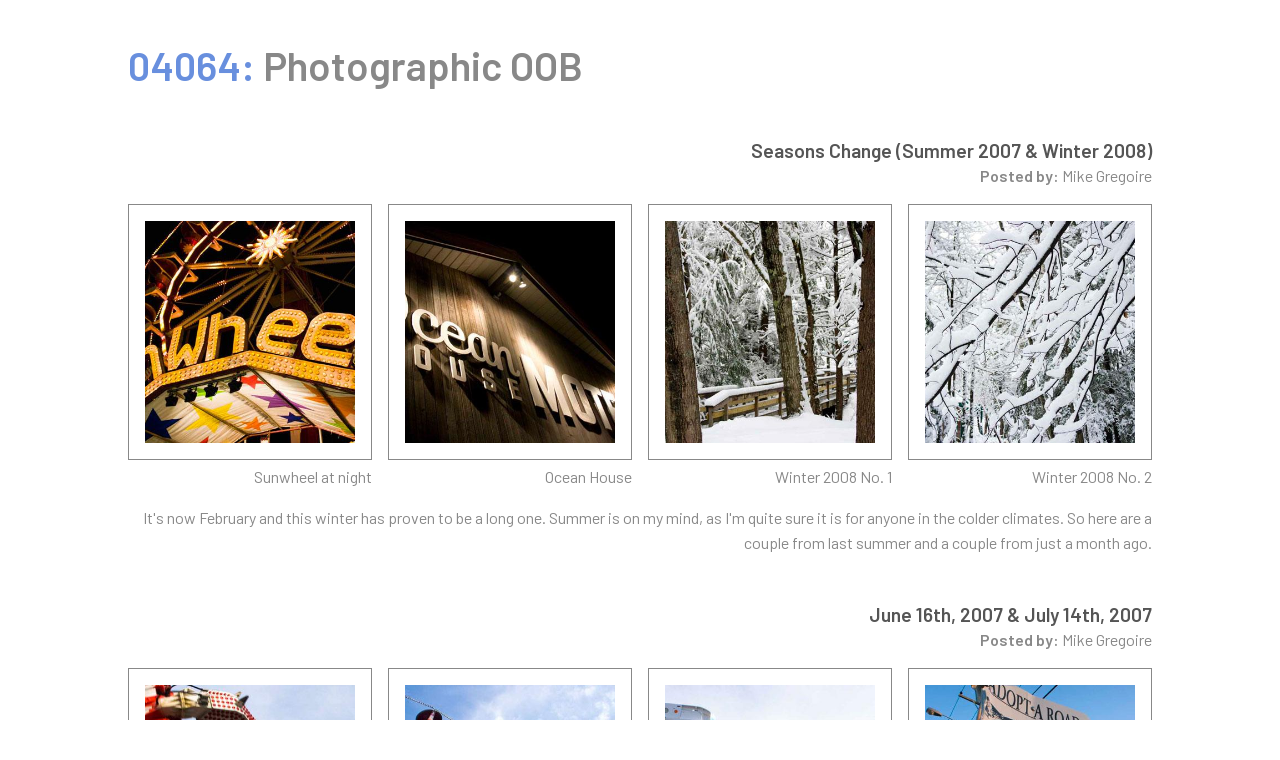

--- FILE ---
content_type: text/html; charset=utf-8
request_url: https://04064.com/
body_size: 2534
content:
<!DOCTYPE html><html lang="en"><head><meta charSet="utf-8"/><title>04064: Photos of Old Orchard Beach, Maine</title><meta name="description" content="A Personal photographic record of Old Orchard Beach, Maine, Zipcode 04064"/><meta name="viewport" content="width=device-width, initial-scale=1"/><link rel="icon" href="/favicon.ico"/><script data-id="101420412" src="/6175db1afb5e.js"></script><meta name="next-head-count" content="6"/><link rel="icon" type="image/png" href="/favicon.png"/><link rel="preload" href="/_next/static/css/bfa658e6482914b3.css" as="style"/><link rel="stylesheet" href="/_next/static/css/bfa658e6482914b3.css" data-n-g=""/><link rel="preload" href="/_next/static/css/eaa40d2192849930.css" as="style"/><link rel="stylesheet" href="/_next/static/css/eaa40d2192849930.css" data-n-p=""/><noscript data-n-css=""></noscript><script defer="" nomodule="" src="/_next/static/chunks/polyfills-78c92fac7aa8fdd8.js"></script><script src="/_next/static/chunks/webpack-8fa1640cc84ba8fe.js" defer=""></script><script src="/_next/static/chunks/framework-7a7e500878b44665.js" defer=""></script><script src="/_next/static/chunks/main-92011a1a7f336a6f.js" defer=""></script><script src="/_next/static/chunks/pages/_app-7172e87d084d5d88.js" defer=""></script><script src="/_next/static/chunks/823-2d5b276464ff5eea.js" defer=""></script><script src="/_next/static/chunks/pages/index-e0256af49c83c3cd.js" defer=""></script><script src="/_next/static/tc13GUZKc0L_JEdfUMoLr/_buildManifest.js" defer=""></script><script src="/_next/static/tc13GUZKc0L_JEdfUMoLr/_ssgManifest.js" defer=""></script></head><body><div id="__next"><main class=""><div class="Container_Container__oKOIV"><div><h1><span>04064:</span> Photographic <acronym title="Old Orchard Beach">OOB</acronym></h1><div><h2 class="h5 right">Seasons Change (Summer 2007 &amp; Winter 2008)</h2><p class="right"><strong>Posted by:</strong> <!-- -->Mike Gregoire</p><div class="Photos_Photos__bf3kO"><div><button type="button" class="Photos_PhotoButton__gPfQ6"><div class="Photos_PhotoContainer__VWaBo"><img alt="Sunwheel at night" loading="lazy" decoding="async" data-nimg="fill" style="position:absolute;height:100%;width:100%;left:0;top:0;right:0;bottom:0;object-fit:cover;color:transparent" sizes="100vw" srcSet="/_next/image?url=%2Fimages%2Fsmall%2Fsunwheel_at_night.jpg&amp;w=640&amp;q=75 640w, /_next/image?url=%2Fimages%2Fsmall%2Fsunwheel_at_night.jpg&amp;w=750&amp;q=75 750w, /_next/image?url=%2Fimages%2Fsmall%2Fsunwheel_at_night.jpg&amp;w=828&amp;q=75 828w, /_next/image?url=%2Fimages%2Fsmall%2Fsunwheel_at_night.jpg&amp;w=1080&amp;q=75 1080w, /_next/image?url=%2Fimages%2Fsmall%2Fsunwheel_at_night.jpg&amp;w=1200&amp;q=75 1200w, /_next/image?url=%2Fimages%2Fsmall%2Fsunwheel_at_night.jpg&amp;w=1920&amp;q=75 1920w, /_next/image?url=%2Fimages%2Fsmall%2Fsunwheel_at_night.jpg&amp;w=2048&amp;q=75 2048w, /_next/image?url=%2Fimages%2Fsmall%2Fsunwheel_at_night.jpg&amp;w=3840&amp;q=75 3840w" src="/_next/image?url=%2Fimages%2Fsmall%2Fsunwheel_at_night.jpg&amp;w=3840&amp;q=75"/></div></button><p class="right">Sunwheel at night</p></div><div><button type="button" class="Photos_PhotoButton__gPfQ6"><div class="Photos_PhotoContainer__VWaBo"><img alt="Ocean House" loading="lazy" decoding="async" data-nimg="fill" style="position:absolute;height:100%;width:100%;left:0;top:0;right:0;bottom:0;object-fit:cover;color:transparent" sizes="100vw" srcSet="/_next/image?url=%2Fimages%2Fsmall%2Focean_house.jpg&amp;w=640&amp;q=75 640w, /_next/image?url=%2Fimages%2Fsmall%2Focean_house.jpg&amp;w=750&amp;q=75 750w, /_next/image?url=%2Fimages%2Fsmall%2Focean_house.jpg&amp;w=828&amp;q=75 828w, /_next/image?url=%2Fimages%2Fsmall%2Focean_house.jpg&amp;w=1080&amp;q=75 1080w, /_next/image?url=%2Fimages%2Fsmall%2Focean_house.jpg&amp;w=1200&amp;q=75 1200w, /_next/image?url=%2Fimages%2Fsmall%2Focean_house.jpg&amp;w=1920&amp;q=75 1920w, /_next/image?url=%2Fimages%2Fsmall%2Focean_house.jpg&amp;w=2048&amp;q=75 2048w, /_next/image?url=%2Fimages%2Fsmall%2Focean_house.jpg&amp;w=3840&amp;q=75 3840w" src="/_next/image?url=%2Fimages%2Fsmall%2Focean_house.jpg&amp;w=3840&amp;q=75"/></div></button><p class="right">Ocean House</p></div><div><button type="button" class="Photos_PhotoButton__gPfQ6"><div class="Photos_PhotoContainer__VWaBo"><img alt="Winter 2008 No. 1" loading="lazy" decoding="async" data-nimg="fill" style="position:absolute;height:100%;width:100%;left:0;top:0;right:0;bottom:0;object-fit:cover;color:transparent" sizes="100vw" srcSet="/_next/image?url=%2Fimages%2Fsmall%2Fwinter_2008_1.jpg&amp;w=640&amp;q=75 640w, /_next/image?url=%2Fimages%2Fsmall%2Fwinter_2008_1.jpg&amp;w=750&amp;q=75 750w, /_next/image?url=%2Fimages%2Fsmall%2Fwinter_2008_1.jpg&amp;w=828&amp;q=75 828w, /_next/image?url=%2Fimages%2Fsmall%2Fwinter_2008_1.jpg&amp;w=1080&amp;q=75 1080w, /_next/image?url=%2Fimages%2Fsmall%2Fwinter_2008_1.jpg&amp;w=1200&amp;q=75 1200w, /_next/image?url=%2Fimages%2Fsmall%2Fwinter_2008_1.jpg&amp;w=1920&amp;q=75 1920w, /_next/image?url=%2Fimages%2Fsmall%2Fwinter_2008_1.jpg&amp;w=2048&amp;q=75 2048w, /_next/image?url=%2Fimages%2Fsmall%2Fwinter_2008_1.jpg&amp;w=3840&amp;q=75 3840w" src="/_next/image?url=%2Fimages%2Fsmall%2Fwinter_2008_1.jpg&amp;w=3840&amp;q=75"/></div></button><p class="right">Winter 2008 No. 1</p></div><div><button type="button" class="Photos_PhotoButton__gPfQ6"><div class="Photos_PhotoContainer__VWaBo"><img alt="Winter 2008 No. 2" loading="lazy" decoding="async" data-nimg="fill" style="position:absolute;height:100%;width:100%;left:0;top:0;right:0;bottom:0;object-fit:cover;color:transparent" sizes="100vw" srcSet="/_next/image?url=%2Fimages%2Fsmall%2Fwinter_2008_2.jpg&amp;w=640&amp;q=75 640w, /_next/image?url=%2Fimages%2Fsmall%2Fwinter_2008_2.jpg&amp;w=750&amp;q=75 750w, /_next/image?url=%2Fimages%2Fsmall%2Fwinter_2008_2.jpg&amp;w=828&amp;q=75 828w, /_next/image?url=%2Fimages%2Fsmall%2Fwinter_2008_2.jpg&amp;w=1080&amp;q=75 1080w, /_next/image?url=%2Fimages%2Fsmall%2Fwinter_2008_2.jpg&amp;w=1200&amp;q=75 1200w, /_next/image?url=%2Fimages%2Fsmall%2Fwinter_2008_2.jpg&amp;w=1920&amp;q=75 1920w, /_next/image?url=%2Fimages%2Fsmall%2Fwinter_2008_2.jpg&amp;w=2048&amp;q=75 2048w, /_next/image?url=%2Fimages%2Fsmall%2Fwinter_2008_2.jpg&amp;w=3840&amp;q=75 3840w" src="/_next/image?url=%2Fimages%2Fsmall%2Fwinter_2008_2.jpg&amp;w=3840&amp;q=75"/></div></button><p class="right">Winter 2008 No. 2</p></div></div><p class="right">It&#x27;s now February and this winter has proven to be a long one. Summer is on my mind, as I&#x27;m quite sure it is for anyone in the colder climates. So here are a couple from last summer and a couple from just a month ago.</p></div><div><h2 class="h5 right">June 16th, 2007 &amp; July 14th, 2007</h2><p class="right"><strong>Posted by:</strong> <!-- -->Mike Gregoire</p><div class="Photos_Photos__bf3kO"><div><button type="button" class="Photos_PhotoButton__gPfQ6"><div class="Photos_PhotoContainer__VWaBo"><img alt="Afterburner" loading="lazy" decoding="async" data-nimg="fill" style="position:absolute;height:100%;width:100%;left:0;top:0;right:0;bottom:0;object-fit:cover;color:transparent" sizes="100vw" srcSet="/_next/image?url=%2Fimages%2Fsmall%2Fafterburner.jpg&amp;w=640&amp;q=75 640w, /_next/image?url=%2Fimages%2Fsmall%2Fafterburner.jpg&amp;w=750&amp;q=75 750w, /_next/image?url=%2Fimages%2Fsmall%2Fafterburner.jpg&amp;w=828&amp;q=75 828w, /_next/image?url=%2Fimages%2Fsmall%2Fafterburner.jpg&amp;w=1080&amp;q=75 1080w, /_next/image?url=%2Fimages%2Fsmall%2Fafterburner.jpg&amp;w=1200&amp;q=75 1200w, /_next/image?url=%2Fimages%2Fsmall%2Fafterburner.jpg&amp;w=1920&amp;q=75 1920w, /_next/image?url=%2Fimages%2Fsmall%2Fafterburner.jpg&amp;w=2048&amp;q=75 2048w, /_next/image?url=%2Fimages%2Fsmall%2Fafterburner.jpg&amp;w=3840&amp;q=75 3840w" src="/_next/image?url=%2Fimages%2Fsmall%2Fafterburner.jpg&amp;w=3840&amp;q=75"/></div></button><p class="right">Afterburner</p></div><div><button type="button" class="Photos_PhotoButton__gPfQ6"><div class="Photos_PhotoContainer__VWaBo"><img alt="Sun Wheel" loading="lazy" decoding="async" data-nimg="fill" style="position:absolute;height:100%;width:100%;left:0;top:0;right:0;bottom:0;object-fit:cover;color:transparent" sizes="100vw" srcSet="/_next/image?url=%2Fimages%2Fsmall%2Fsunwheel.jpg&amp;w=640&amp;q=75 640w, /_next/image?url=%2Fimages%2Fsmall%2Fsunwheel.jpg&amp;w=750&amp;q=75 750w, /_next/image?url=%2Fimages%2Fsmall%2Fsunwheel.jpg&amp;w=828&amp;q=75 828w, /_next/image?url=%2Fimages%2Fsmall%2Fsunwheel.jpg&amp;w=1080&amp;q=75 1080w, /_next/image?url=%2Fimages%2Fsmall%2Fsunwheel.jpg&amp;w=1200&amp;q=75 1200w, /_next/image?url=%2Fimages%2Fsmall%2Fsunwheel.jpg&amp;w=1920&amp;q=75 1920w, /_next/image?url=%2Fimages%2Fsmall%2Fsunwheel.jpg&amp;w=2048&amp;q=75 2048w, /_next/image?url=%2Fimages%2Fsmall%2Fsunwheel.jpg&amp;w=3840&amp;q=75 3840w" src="/_next/image?url=%2Fimages%2Fsmall%2Fsunwheel.jpg&amp;w=3840&amp;q=75"/></div></button><p class="right">Sun Wheel</p></div><div><button type="button" class="Photos_PhotoButton__gPfQ6"><div class="Photos_PhotoContainer__VWaBo"><img alt="Palace Playland" loading="lazy" decoding="async" data-nimg="fill" style="position:absolute;height:100%;width:100%;left:0;top:0;right:0;bottom:0;object-fit:cover;color:transparent" sizes="100vw" srcSet="/_next/image?url=%2Fimages%2Fsmall%2Fplayland.jpg&amp;w=640&amp;q=75 640w, /_next/image?url=%2Fimages%2Fsmall%2Fplayland.jpg&amp;w=750&amp;q=75 750w, /_next/image?url=%2Fimages%2Fsmall%2Fplayland.jpg&amp;w=828&amp;q=75 828w, /_next/image?url=%2Fimages%2Fsmall%2Fplayland.jpg&amp;w=1080&amp;q=75 1080w, /_next/image?url=%2Fimages%2Fsmall%2Fplayland.jpg&amp;w=1200&amp;q=75 1200w, /_next/image?url=%2Fimages%2Fsmall%2Fplayland.jpg&amp;w=1920&amp;q=75 1920w, /_next/image?url=%2Fimages%2Fsmall%2Fplayland.jpg&amp;w=2048&amp;q=75 2048w, /_next/image?url=%2Fimages%2Fsmall%2Fplayland.jpg&amp;w=3840&amp;q=75 3840w" src="/_next/image?url=%2Fimages%2Fsmall%2Fplayland.jpg&amp;w=3840&amp;q=75"/></div></button><p class="right">Palace Playland</p></div><div><button type="button" class="Photos_PhotoButton__gPfQ6"><div class="Photos_PhotoContainer__VWaBo"><img alt="Adopt-A-Sign" loading="lazy" decoding="async" data-nimg="fill" style="position:absolute;height:100%;width:100%;left:0;top:0;right:0;bottom:0;object-fit:cover;color:transparent" sizes="100vw" srcSet="/_next/image?url=%2Fimages%2Fsmall%2Fadopt.jpg&amp;w=640&amp;q=75 640w, /_next/image?url=%2Fimages%2Fsmall%2Fadopt.jpg&amp;w=750&amp;q=75 750w, /_next/image?url=%2Fimages%2Fsmall%2Fadopt.jpg&amp;w=828&amp;q=75 828w, /_next/image?url=%2Fimages%2Fsmall%2Fadopt.jpg&amp;w=1080&amp;q=75 1080w, /_next/image?url=%2Fimages%2Fsmall%2Fadopt.jpg&amp;w=1200&amp;q=75 1200w, /_next/image?url=%2Fimages%2Fsmall%2Fadopt.jpg&amp;w=1920&amp;q=75 1920w, /_next/image?url=%2Fimages%2Fsmall%2Fadopt.jpg&amp;w=2048&amp;q=75 2048w, /_next/image?url=%2Fimages%2Fsmall%2Fadopt.jpg&amp;w=3840&amp;q=75 3840w" src="/_next/image?url=%2Fimages%2Fsmall%2Fadopt.jpg&amp;w=3840&amp;q=75"/></div></button><p class="right">Adopt-A-Sign</p></div></div><p class="right">A few more taken during the height of Summer, primarily at a local Old Orchard Beach amusement park “Palace Playland”. Also included is a shot of this great sign in Ocean Park which is right next door to 04064.</p></div><div><h2 class="h5 right">May 31st, 2007</h2><p class="right"><strong>Posted by:</strong> <!-- -->Mike Gregoire</p><div class="Photos_Photos__bf3kO"><div><button type="button" class="Photos_PhotoButton__gPfQ6"><div class="Photos_PhotoContainer__VWaBo"><img alt="Where&#x27;s Mike?" loading="lazy" decoding="async" data-nimg="fill" style="position:absolute;height:100%;width:100%;left:0;top:0;right:0;bottom:0;object-fit:cover;color:transparent" sizes="100vw" srcSet="/_next/image?url=%2Fimages%2Fsmall%2Fwheresmike.jpg&amp;w=640&amp;q=75 640w, /_next/image?url=%2Fimages%2Fsmall%2Fwheresmike.jpg&amp;w=750&amp;q=75 750w, /_next/image?url=%2Fimages%2Fsmall%2Fwheresmike.jpg&amp;w=828&amp;q=75 828w, /_next/image?url=%2Fimages%2Fsmall%2Fwheresmike.jpg&amp;w=1080&amp;q=75 1080w, /_next/image?url=%2Fimages%2Fsmall%2Fwheresmike.jpg&amp;w=1200&amp;q=75 1200w, /_next/image?url=%2Fimages%2Fsmall%2Fwheresmike.jpg&amp;w=1920&amp;q=75 1920w, /_next/image?url=%2Fimages%2Fsmall%2Fwheresmike.jpg&amp;w=2048&amp;q=75 2048w, /_next/image?url=%2Fimages%2Fsmall%2Fwheresmike.jpg&amp;w=3840&amp;q=75 3840w" src="/_next/image?url=%2Fimages%2Fsmall%2Fwheresmike.jpg&amp;w=3840&amp;q=75"/></div></button><p class="right">Where&#x27;s Mike?</p></div><div><button type="button" class="Photos_PhotoButton__gPfQ6"><div class="Photos_PhotoContainer__VWaBo"><img alt="E-Z Parking" loading="lazy" decoding="async" data-nimg="fill" style="position:absolute;height:100%;width:100%;left:0;top:0;right:0;bottom:0;object-fit:cover;color:transparent" sizes="100vw" srcSet="/_next/image?url=%2Fimages%2Fsmall%2Fezparking.jpg&amp;w=640&amp;q=75 640w, /_next/image?url=%2Fimages%2Fsmall%2Fezparking.jpg&amp;w=750&amp;q=75 750w, /_next/image?url=%2Fimages%2Fsmall%2Fezparking.jpg&amp;w=828&amp;q=75 828w, /_next/image?url=%2Fimages%2Fsmall%2Fezparking.jpg&amp;w=1080&amp;q=75 1080w, /_next/image?url=%2Fimages%2Fsmall%2Fezparking.jpg&amp;w=1200&amp;q=75 1200w, /_next/image?url=%2Fimages%2Fsmall%2Fezparking.jpg&amp;w=1920&amp;q=75 1920w, /_next/image?url=%2Fimages%2Fsmall%2Fezparking.jpg&amp;w=2048&amp;q=75 2048w, /_next/image?url=%2Fimages%2Fsmall%2Fezparking.jpg&amp;w=3840&amp;q=75 3840w" src="/_next/image?url=%2Fimages%2Fsmall%2Fezparking.jpg&amp;w=3840&amp;q=75"/></div></button><p class="right">E-Z Parking</p></div><div><button type="button" class="Photos_PhotoButton__gPfQ6"><div class="Photos_PhotoContainer__VWaBo"><img alt="Trash" loading="lazy" decoding="async" data-nimg="fill" style="position:absolute;height:100%;width:100%;left:0;top:0;right:0;bottom:0;object-fit:cover;color:transparent" sizes="100vw" srcSet="/_next/image?url=%2Fimages%2Fsmall%2Ftrash.jpg&amp;w=640&amp;q=75 640w, /_next/image?url=%2Fimages%2Fsmall%2Ftrash.jpg&amp;w=750&amp;q=75 750w, /_next/image?url=%2Fimages%2Fsmall%2Ftrash.jpg&amp;w=828&amp;q=75 828w, /_next/image?url=%2Fimages%2Fsmall%2Ftrash.jpg&amp;w=1080&amp;q=75 1080w, /_next/image?url=%2Fimages%2Fsmall%2Ftrash.jpg&amp;w=1200&amp;q=75 1200w, /_next/image?url=%2Fimages%2Fsmall%2Ftrash.jpg&amp;w=1920&amp;q=75 1920w, /_next/image?url=%2Fimages%2Fsmall%2Ftrash.jpg&amp;w=2048&amp;q=75 2048w, /_next/image?url=%2Fimages%2Fsmall%2Ftrash.jpg&amp;w=3840&amp;q=75 3840w" src="/_next/image?url=%2Fimages%2Fsmall%2Ftrash.jpg&amp;w=3840&amp;q=75"/></div></button><p class="right">Trash</p></div><div><button type="button" class="Photos_PhotoButton__gPfQ6"><div class="Photos_PhotoContainer__VWaBo"><img alt="Arcade" loading="lazy" decoding="async" data-nimg="fill" style="position:absolute;height:100%;width:100%;left:0;top:0;right:0;bottom:0;object-fit:cover;color:transparent" sizes="100vw" srcSet="/_next/image?url=%2Fimages%2Fsmall%2Farcade.jpg&amp;w=640&amp;q=75 640w, /_next/image?url=%2Fimages%2Fsmall%2Farcade.jpg&amp;w=750&amp;q=75 750w, /_next/image?url=%2Fimages%2Fsmall%2Farcade.jpg&amp;w=828&amp;q=75 828w, /_next/image?url=%2Fimages%2Fsmall%2Farcade.jpg&amp;w=1080&amp;q=75 1080w, /_next/image?url=%2Fimages%2Fsmall%2Farcade.jpg&amp;w=1200&amp;q=75 1200w, /_next/image?url=%2Fimages%2Fsmall%2Farcade.jpg&amp;w=1920&amp;q=75 1920w, /_next/image?url=%2Fimages%2Fsmall%2Farcade.jpg&amp;w=2048&amp;q=75 2048w, /_next/image?url=%2Fimages%2Fsmall%2Farcade.jpg&amp;w=3840&amp;q=75 3840w" src="/_next/image?url=%2Fimages%2Fsmall%2Farcade.jpg&amp;w=3840&amp;q=75"/></div></button><p class="right">Arcade</p></div></div><p class="right">A set of shots from Summer 2007. Included here are a few from downtown Old Orchard Beach.</p></div><div><h2 class="h5 right">May 28th, 2007</h2><p class="right"><strong>Posted by:</strong> <!-- -->Mike Gregoire</p><div class="Photos_Photos__bf3kO"><div><button type="button" class="Photos_PhotoButton__gPfQ6"><div class="Photos_PhotoContainer__VWaBo"><img alt="memorial" loading="lazy" decoding="async" data-nimg="fill" style="position:absolute;height:100%;width:100%;left:0;top:0;right:0;bottom:0;object-fit:cover;color:transparent" sizes="100vw" srcSet="/_next/image?url=%2Fimages%2Fsmall%2Fmemorial.jpg&amp;w=640&amp;q=75 640w, /_next/image?url=%2Fimages%2Fsmall%2Fmemorial.jpg&amp;w=750&amp;q=75 750w, /_next/image?url=%2Fimages%2Fsmall%2Fmemorial.jpg&amp;w=828&amp;q=75 828w, /_next/image?url=%2Fimages%2Fsmall%2Fmemorial.jpg&amp;w=1080&amp;q=75 1080w, /_next/image?url=%2Fimages%2Fsmall%2Fmemorial.jpg&amp;w=1200&amp;q=75 1200w, /_next/image?url=%2Fimages%2Fsmall%2Fmemorial.jpg&amp;w=1920&amp;q=75 1920w, /_next/image?url=%2Fimages%2Fsmall%2Fmemorial.jpg&amp;w=2048&amp;q=75 2048w, /_next/image?url=%2Fimages%2Fsmall%2Fmemorial.jpg&amp;w=3840&amp;q=75 3840w" src="/_next/image?url=%2Fimages%2Fsmall%2Fmemorial.jpg&amp;w=3840&amp;q=75"/></div></button><p class="right">memorial</p></div><div><button type="button" class="Photos_PhotoButton__gPfQ6"><div class="Photos_PhotoContainer__VWaBo"><img alt="J27" loading="lazy" decoding="async" data-nimg="fill" style="position:absolute;height:100%;width:100%;left:0;top:0;right:0;bottom:0;object-fit:cover;color:transparent" sizes="100vw" srcSet="/_next/image?url=%2Fimages%2Fsmall%2Fj27.jpg&amp;w=640&amp;q=75 640w, /_next/image?url=%2Fimages%2Fsmall%2Fj27.jpg&amp;w=750&amp;q=75 750w, /_next/image?url=%2Fimages%2Fsmall%2Fj27.jpg&amp;w=828&amp;q=75 828w, /_next/image?url=%2Fimages%2Fsmall%2Fj27.jpg&amp;w=1080&amp;q=75 1080w, /_next/image?url=%2Fimages%2Fsmall%2Fj27.jpg&amp;w=1200&amp;q=75 1200w, /_next/image?url=%2Fimages%2Fsmall%2Fj27.jpg&amp;w=1920&amp;q=75 1920w, /_next/image?url=%2Fimages%2Fsmall%2Fj27.jpg&amp;w=2048&amp;q=75 2048w, /_next/image?url=%2Fimages%2Fsmall%2Fj27.jpg&amp;w=3840&amp;q=75 3840w" src="/_next/image?url=%2Fimages%2Fsmall%2Fj27.jpg&amp;w=3840&amp;q=75"/></div></button><p class="right">J27</p></div><div><button type="button" class="Photos_PhotoButton__gPfQ6"><div class="Photos_PhotoContainer__VWaBo"><img alt="The Pines" loading="lazy" decoding="async" data-nimg="fill" style="position:absolute;height:100%;width:100%;left:0;top:0;right:0;bottom:0;object-fit:cover;color:transparent" sizes="100vw" srcSet="/_next/image?url=%2Fimages%2Fsmall%2Fthe_pines.jpg&amp;w=640&amp;q=75 640w, /_next/image?url=%2Fimages%2Fsmall%2Fthe_pines.jpg&amp;w=750&amp;q=75 750w, /_next/image?url=%2Fimages%2Fsmall%2Fthe_pines.jpg&amp;w=828&amp;q=75 828w, /_next/image?url=%2Fimages%2Fsmall%2Fthe_pines.jpg&amp;w=1080&amp;q=75 1080w, /_next/image?url=%2Fimages%2Fsmall%2Fthe_pines.jpg&amp;w=1200&amp;q=75 1200w, /_next/image?url=%2Fimages%2Fsmall%2Fthe_pines.jpg&amp;w=1920&amp;q=75 1920w, /_next/image?url=%2Fimages%2Fsmall%2Fthe_pines.jpg&amp;w=2048&amp;q=75 2048w, /_next/image?url=%2Fimages%2Fsmall%2Fthe_pines.jpg&amp;w=3840&amp;q=75 3840w" src="/_next/image?url=%2Fimages%2Fsmall%2Fthe_pines.jpg&amp;w=3840&amp;q=75"/></div></button><p class="right">The Pines</p></div><div><button type="button" class="Photos_PhotoButton__gPfQ6"><div class="Photos_PhotoContainer__VWaBo"><img alt="slow" loading="lazy" decoding="async" data-nimg="fill" style="position:absolute;height:100%;width:100%;left:0;top:0;right:0;bottom:0;object-fit:cover;color:transparent" sizes="100vw" srcSet="/_next/image?url=%2Fimages%2Fsmall%2Fslow.jpg&amp;w=640&amp;q=75 640w, /_next/image?url=%2Fimages%2Fsmall%2Fslow.jpg&amp;w=750&amp;q=75 750w, /_next/image?url=%2Fimages%2Fsmall%2Fslow.jpg&amp;w=828&amp;q=75 828w, /_next/image?url=%2Fimages%2Fsmall%2Fslow.jpg&amp;w=1080&amp;q=75 1080w, /_next/image?url=%2Fimages%2Fsmall%2Fslow.jpg&amp;w=1200&amp;q=75 1200w, /_next/image?url=%2Fimages%2Fsmall%2Fslow.jpg&amp;w=1920&amp;q=75 1920w, /_next/image?url=%2Fimages%2Fsmall%2Fslow.jpg&amp;w=2048&amp;q=75 2048w, /_next/image?url=%2Fimages%2Fsmall%2Fslow.jpg&amp;w=3840&amp;q=75 3840w" src="/_next/image?url=%2Fimages%2Fsmall%2Fslow.jpg&amp;w=3840&amp;q=75"/></div></button><p class="right">slow</p></div></div><p class="right">From my first set of photos using my new Canon EOS Digital Rebel XTI. I was still getting acquainted with SLR photography. The set included many outtakes, but I was happy with these four.</p></div><footer class="right small Footer_Footer__ElFDz">All photos and website © <!-- -->2026<!-- --> Michael Gregoire / 04064.com, All rights reserved.<br/>Visit other projects: <a href="https://blocsonic.com">blocSonic.com</a> /<a href="https://nvzion.com">nvzion.com</a> /<!-- --> <a href="http://michaelgregoire.com">michaelgregoire.com</a></footer></div></div></main></div><script id="__NEXT_DATA__" type="application/json">{"props":{"pageProps":{"photos":[{"title":"Seasons Change (Summer 2007 \u0026 Winter 2008)","author":"Mike Gregoire","description":"It's now February and this winter has proven to be a long one. Summer is on my mind, as I'm quite sure it is for anyone in the colder climates. So here are a couple from last summer and a couple from just a month ago.","photos":[{"name":"Sunwheel at night","filename":"sunwheel_at_night.jpg"},{"name":"Ocean House","filename":"ocean_house.jpg"},{"name":"Winter 2008 No. 1","filename":"winter_2008_1.jpg"},{"name":"Winter 2008 No. 2","filename":"winter_2008_2.jpg"}]},{"title":"June 16th, 2007 \u0026 July 14th, 2007","author":"Mike Gregoire","description":"A few more taken during the height of Summer, primarily at a local Old Orchard Beach amusement park “Palace Playland”. Also included is a shot of this great sign in Ocean Park which is right next door to 04064.","photos":[{"name":"Afterburner","filename":"afterburner.jpg"},{"name":"Sun Wheel","filename":"sunwheel.jpg"},{"name":"Palace Playland","filename":"playland.jpg"},{"name":"Adopt-A-Sign","filename":"adopt.jpg"}]},{"title":"May 31st, 2007","author":"Mike Gregoire","description":"A set of shots from Summer 2007. Included here are a few from downtown Old Orchard Beach.","photos":[{"name":"Where's Mike?","filename":"wheresmike.jpg"},{"name":"E-Z Parking","filename":"ezparking.jpg"},{"name":"Trash","filename":"trash.jpg"},{"name":"Arcade","filename":"arcade.jpg"}]},{"title":"May 28th, 2007","author":"Mike Gregoire","description":"From my first set of photos using my new Canon EOS Digital Rebel XTI. I was still getting acquainted with SLR photography. The set included many outtakes, but I was happy with these four.","photos":[{"name":"memorial","filename":"memorial.jpg"},{"name":"J27","filename":"j27.jpg"},{"name":"The Pines","filename":"the_pines.jpg"},{"name":"slow","filename":"slow.jpg"}]}]},"__N_SSP":true},"page":"/","query":{},"buildId":"tc13GUZKc0L_JEdfUMoLr","isFallback":false,"gssp":true,"scriptLoader":[]}</script></body></html>

--- FILE ---
content_type: text/css; charset=UTF-8
request_url: https://04064.com/_next/static/css/bfa658e6482914b3.css
body_size: 437
content:
@import url("https://fonts.googleapis.com/css?family=Barlow:400,600");:root{--color-white:#fff;--color-brand:#688fde;--color-brand-alt:#888;--color-headings:#555;--color-black:#000}*{box-sizing:border-box}html{font-size:16px}body{background:#fff;font-family:Barlow,sans-serif;font-weight:400;line-height:1.6;color:var(--color-brand-alt)}acronym{text-decoration:none}p{margin-top:0;margin-bottom:1rem}h1,h2,h3,h4,h5{color:var(--color-headings);margin:3rem 0 1.38rem;font-family:Barlow,sans-serif;font-weight:400;line-height:1.3}h1{color:var(--color-brand-alt);font-weight:600;margin-top:0;font-size:2.488rem}h1 span{color:var(--color-brand)}.h2,h2{font-size:2.074rem}.h3,h3{font-size:1.728rem}.h4,h4{font-size:1.44rem}.h5,h5{font-weight:600;font-size:1.2rem;margin-bottom:0}.small,small{font-size:.833rem}.right{text-align:right}

--- FILE ---
content_type: application/javascript; charset=UTF-8
request_url: https://04064.com/_next/static/tc13GUZKc0L_JEdfUMoLr/_buildManifest.js
body_size: -49
content:
self.__BUILD_MANIFEST={__rewrites:{beforeFiles:[],afterFiles:[],fallback:[]},"/":["static/chunks/823-2d5b276464ff5eea.js","static/css/eaa40d2192849930.css","static/chunks/pages/index-e0256af49c83c3cd.js"],"/_error":["static/chunks/pages/_error-54de1933a164a1ff.js"],sortedPages:["/","/_app","/_error"]},self.__BUILD_MANIFEST_CB&&self.__BUILD_MANIFEST_CB();

--- FILE ---
content_type: application/javascript; charset=UTF-8
request_url: https://04064.com/_next/static/chunks/823-2d5b276464ff5eea.js
body_size: 13790
content:
(self.webpackChunk_N_E=self.webpackChunk_N_E||[]).push([[823],{8872:function(e,t,n){"use strict";Object.defineProperty(t,"__esModule",{value:!0}),Object.defineProperty(t,"Image",{enumerable:!0,get:function(){return E}});let r=n(8754),i=n(1757),l=i._(n(7294)),o=n(3935),u=r._(n(2636)),a=n(5471),c=n(3735),s=n(3341);n(4210);let d=n(9955),f=r._(n(7746)),p={deviceSizes:[640,750,828,1080,1200,1920,2048,3840],imageSizes:[16,32,48,64,96,128,256,384],path:"/_next/image",loader:"default",dangerouslyAllowSVG:!1,unoptimized:!1};function m(e,t,n,r,i,l){let o=null==e?void 0:e.src;if(!e||e["data-loaded-src"]===o)return;e["data-loaded-src"]=o;let u="decode"in e?e.decode():Promise.resolve();u.catch(()=>{}).then(()=>{if(e.parentElement&&e.isConnected){if("blur"===t&&i(!0),null==n?void 0:n.current){let t=new Event("load");Object.defineProperty(t,"target",{writable:!1,value:e});let r=!1,i=!1;n.current({...t,nativeEvent:t,currentTarget:e,target:e,isDefaultPrevented:()=>r,isPropagationStopped:()=>i,persist:()=>{},preventDefault:()=>{r=!0,t.preventDefault()},stopPropagation:()=>{i=!0,t.stopPropagation()}})}(null==r?void 0:r.current)&&r.current(e)}})}function h(e){let[t,n]=l.version.split("."),r=parseInt(t,10),i=parseInt(n,10);return r>18||18===r&&i>=3?{fetchPriority:e}:{fetchpriority:e}}let g=(0,l.forwardRef)((e,t)=>{let{src:n,srcSet:r,sizes:i,height:o,width:u,decoding:a,className:c,style:s,fetchPriority:d,placeholder:f,loading:p,unoptimized:g,fill:v,onLoadRef:E,onLoadingCompleteRef:b,setBlurComplete:y,setShowAltText:w,onLoad:x,onError:N,...C}=e;return l.default.createElement("img",{...C,...h(d),loading:p,width:u,height:o,decoding:a,"data-nimg":v?"fill":"1",className:c,style:s,sizes:i,srcSet:r,src:n,ref:(0,l.useCallback)(e=>{t&&("function"==typeof t?t(e):"object"==typeof t&&(t.current=e)),e&&(N&&(e.src=e.src),e.complete&&m(e,f,E,b,y,g))},[n,f,E,b,y,N,g,t]),onLoad:e=>{let t=e.currentTarget;m(t,f,E,b,y,g)},onError:e=>{w(!0),"blur"===f&&y(!0),N&&N(e)}})});function v(e){let{isAppRouter:t,imgAttributes:n}=e,r={as:"image",imageSrcSet:n.srcSet,imageSizes:n.sizes,crossOrigin:n.crossOrigin,referrerPolicy:n.referrerPolicy,...h(n.fetchPriority)};return t?((0,o.preload)(n.src,r),null):l.default.createElement(u.default,null,l.default.createElement("link",{key:"__nimg-"+n.src+n.srcSet+n.sizes,rel:"preload",href:n.srcSet?void 0:n.src,...r}))}let E=(0,l.forwardRef)((e,t)=>{let n=(0,l.useContext)(d.RouterContext),r=(0,l.useContext)(s.ImageConfigContext),i=(0,l.useMemo)(()=>{let e=p||r||c.imageConfigDefault,t=[...e.deviceSizes,...e.imageSizes].sort((e,t)=>e-t),n=e.deviceSizes.sort((e,t)=>e-t);return{...e,allSizes:t,deviceSizes:n}},[r]),{onLoad:o,onLoadingComplete:u}=e,m=(0,l.useRef)(o);(0,l.useEffect)(()=>{m.current=o},[o]);let h=(0,l.useRef)(u);(0,l.useEffect)(()=>{h.current=u},[u]);let[E,b]=(0,l.useState)(!1),[y,w]=(0,l.useState)(!1),{props:x,meta:N}=(0,a.getImgProps)(e,{defaultLoader:f.default,imgConf:i,blurComplete:E,showAltText:y});return l.default.createElement(l.default.Fragment,null,l.default.createElement(g,{...x,unoptimized:N.unoptimized,placeholder:N.placeholder,fill:N.fill,onLoadRef:m,onLoadingCompleteRef:h,setBlurComplete:b,setShowAltText:w,ref:t}),N.priority?l.default.createElement(v,{isAppRouter:!n,imgAttributes:x}):null)});("function"==typeof t.default||"object"==typeof t.default&&null!==t.default)&&void 0===t.default.__esModule&&(Object.defineProperty(t.default,"__esModule",{value:!0}),Object.assign(t.default,t),e.exports=t.default)},5471:function(e,t,n){"use strict";Object.defineProperty(t,"__esModule",{value:!0}),Object.defineProperty(t,"getImgProps",{enumerable:!0,get:function(){return u}}),n(4210);let r=n(7757),i=n(3735);function l(e){return void 0!==e.default}function o(e){return void 0===e?e:"number"==typeof e?Number.isFinite(e)?e:NaN:"string"==typeof e&&/^[0-9]+$/.test(e)?parseInt(e,10):NaN}function u(e,t){var n;let u,a,c,{src:s,sizes:d,unoptimized:f=!1,priority:p=!1,loading:m,className:h,quality:g,width:v,height:E,fill:b=!1,style:y,onLoad:w,onLoadingComplete:x,placeholder:N="empty",blurDataURL:C,fetchPriority:S,layout:P,objectFit:M,objectPosition:_,lazyBoundary:k,lazyRoot:I,...L}=e,{imgConf:R,showAltText:O,blurComplete:A,defaultLoader:W}=t,z=R||i.imageConfigDefault;if("allSizes"in z)u=z;else{let e=[...z.deviceSizes,...z.imageSizes].sort((e,t)=>e-t),t=z.deviceSizes.sort((e,t)=>e-t);u={...z,allSizes:e,deviceSizes:t}}let T=L.loader||W;delete L.loader,delete L.srcSet;let D="__next_img_default"in T;if(D){if("custom"===u.loader)throw Error('Image with src "'+s+'" is missing "loader" prop.\nRead more: https://nextjs.org/docs/messages/next-image-missing-loader')}else{let e=T;T=t=>{let{config:n,...r}=t;return e(r)}}if(P){"fill"===P&&(b=!0);let e={intrinsic:{maxWidth:"100%",height:"auto"},responsive:{width:"100%",height:"auto"}}[P];e&&(y={...y,...e});let t={responsive:"100vw",fill:"100vw"}[P];t&&!d&&(d=t)}let $="",j=o(v),F=o(E);if("object"==typeof(n=s)&&(l(n)||void 0!==n.src)){let e=l(s)?s.default:s;if(!e.src)throw Error("An object should only be passed to the image component src parameter if it comes from a static image import. It must include src. Received "+JSON.stringify(e));if(!e.height||!e.width)throw Error("An object should only be passed to the image component src parameter if it comes from a static image import. It must include height and width. Received "+JSON.stringify(e));if(a=e.blurWidth,c=e.blurHeight,C=C||e.blurDataURL,$=e.src,!b){if(j||F){if(j&&!F){let t=j/e.width;F=Math.round(e.height*t)}else if(!j&&F){let t=F/e.height;j=Math.round(e.width*t)}}else j=e.width,F=e.height}}let H=!p&&("lazy"===m||void 0===m);(!(s="string"==typeof s?s:$)||s.startsWith("data:")||s.startsWith("blob:"))&&(f=!0,H=!1),u.unoptimized&&(f=!0),D&&s.endsWith(".svg")&&!u.dangerouslyAllowSVG&&(f=!0),p&&(S="high");let U=o(g),X=Object.assign(b?{position:"absolute",height:"100%",width:"100%",left:0,top:0,right:0,bottom:0,objectFit:M,objectPosition:_}:{},O?{}:{color:"transparent"},y),B="blur"===N&&C&&!A?{backgroundSize:X.objectFit||"cover",backgroundPosition:X.objectPosition||"50% 50%",backgroundRepeat:"no-repeat",backgroundImage:'url("data:image/svg+xml;charset=utf-8,'+(0,r.getImageBlurSvg)({widthInt:j,heightInt:F,blurWidth:a,blurHeight:c,blurDataURL:C,objectFit:X.objectFit})+'")'}:{},V=function(e){let{config:t,src:n,unoptimized:r,width:i,quality:l,sizes:o,loader:u}=e;if(r)return{src:n,srcSet:void 0,sizes:void 0};let{widths:a,kind:c}=function(e,t,n){let{deviceSizes:r,allSizes:i}=e;if(n){let e=/(^|\s)(1?\d?\d)vw/g,t=[];for(let r;r=e.exec(n);r)t.push(parseInt(r[2]));if(t.length){let e=.01*Math.min(...t);return{widths:i.filter(t=>t>=r[0]*e),kind:"w"}}return{widths:i,kind:"w"}}if("number"!=typeof t)return{widths:r,kind:"w"};let l=[...new Set([t,2*t].map(e=>i.find(t=>t>=e)||i[i.length-1]))];return{widths:l,kind:"x"}}(t,i,o),s=a.length-1;return{sizes:o||"w"!==c?o:"100vw",srcSet:a.map((e,r)=>u({config:t,src:n,quality:l,width:e})+" "+("w"===c?e:r+1)+c).join(", "),src:u({config:t,src:n,quality:l,width:a[s]})}}({config:u,src:s,unoptimized:f,width:j,quality:U,sizes:d,loader:T}),K={...L,loading:H?"lazy":m,fetchPriority:S,width:j,height:F,decoding:"async",className:h,style:{...X,...B},sizes:V.sizes,srcSet:V.srcSet,src:V.src},J={unoptimized:f,priority:p,placeholder:N,fill:b};return{props:K,meta:J}}},7757:function(e,t){"use strict";function n(e){let{widthInt:t,heightInt:n,blurWidth:r,blurHeight:i,blurDataURL:l,objectFit:o}=e,u=r||t,a=i||n,c=l.startsWith("data:image/jpeg")?"%3CfeComponentTransfer%3E%3CfeFuncA type='discrete' tableValues='1 1'/%3E%3C/feComponentTransfer%3E%":"";return u&&a?"%3Csvg xmlns='http%3A//www.w3.org/2000/svg' viewBox='0 0 "+u+" "+a+"'%3E%3Cfilter id='b' color-interpolation-filters='sRGB'%3E%3CfeGaussianBlur stdDeviation='"+(r&&i?"1":"20")+"'/%3E"+c+"%3C/filter%3E%3Cimage preserveAspectRatio='none' filter='url(%23b)' x='0' y='0' height='100%25' width='100%25' href='"+l+"'/%3E%3C/svg%3E":"%3Csvg xmlns='http%3A//www.w3.org/2000/svg'%3E%3Cimage style='filter:blur(20px)' preserveAspectRatio='"+("contain"===o?"xMidYMid":"cover"===o?"xMidYMid slice":"none")+"' x='0' y='0' height='100%25' width='100%25' href='"+l+"'/%3E%3C/svg%3E"}Object.defineProperty(t,"__esModule",{value:!0}),Object.defineProperty(t,"getImageBlurSvg",{enumerable:!0,get:function(){return n}})},2555:function(e,t,n){"use strict";Object.defineProperty(t,"__esModule",{value:!0}),function(e,t){for(var n in t)Object.defineProperty(e,n,{enumerable:!0,get:t[n]})}(t,{default:function(){return c},unstable_getImgProps:function(){return a}});let r=n(8754),i=n(5471),l=n(4210),o=n(8872),u=r._(n(7746)),a=e=>{(0,l.warnOnce)("Warning: unstable_getImgProps() is experimental and may change or be removed at any time. Use at your own risk.");let{props:t}=(0,i.getImgProps)(e,{defaultLoader:u.default,imgConf:{deviceSizes:[640,750,828,1080,1200,1920,2048,3840],imageSizes:[16,32,48,64,96,128,256,384],path:"/_next/image",loader:"default",dangerouslyAllowSVG:!1,unoptimized:!1}});for(let[e,n]of Object.entries(t))void 0===n&&delete t[e];return{props:t}},c=o.Image},7746:function(e,t){"use strict";function n(e){let{config:t,src:n,width:r,quality:i}=e;return t.path+"?url="+encodeURIComponent(n)+"&w="+r+"&q="+(i||75)}Object.defineProperty(t,"__esModule",{value:!0}),Object.defineProperty(t,"default",{enumerable:!0,get:function(){return r}}),n.__next_img_default=!0;let r=n},3498:function(){},4346:function(){},9008:function(e,t,n){e.exports=n(2636)},5675:function(e,t,n){e.exports=n(2555)},6249:function(e,t,n){"use strict";n.d(t,{Fy:function(){return x},Nc:function(){return g},RD:function(){return z},TX:function(){return Y},U2:function(){return Z},Wy:function(){return m},ZP:function(){return ez},bc:function(){return eb},gJ:function(){return v},hU:function(){return K},l6:function(){return d},wQ:function(){return L}});var r,i,l,o,u=n(7294),a=n(6567),c=n(3935);let s={open:!1,close:()=>{},index:0,slides:[],render:{},plugins:[],toolbar:{buttons:[a.t9]},labels:{},animation:{fade:250,swipe:500,easing:{fade:"ease",swipe:"ease-out",navigation:"ease-in-out"}},carousel:{finite:!1,preload:2,padding:"16px",spacing:"30%",imageFit:a.j3,imageProps:{}},controller:{ref:null,focus:!0,aria:!1,touchAction:"none",closeOnPullDown:!1,closeOnBackdropClick:!1},portal:{},on:{},styles:{},className:""};function d(e,t){return{name:e,component:t}}function f(e,t){return{module:e,children:t}}function p(e,t,n){return e.flatMap(e=>{var r;return null!==(r=function e(t,n,r){return t.module.name===n?r(t):t.children?[f(t.module,t.children.flatMap(t=>{var i;return null!==(i=e(t,n,r))&&void 0!==i?i:[]}))]:[t]}(e,t,n))&&void 0!==r?r:[]})}let m=(...e)=>[...e].filter(e=>!!e).join(" "),h="yarl__",g=e=>`${h}${e}`,v=e=>`--${h}${e}`,E=(e,t)=>`${e}${t?`_${t}`:""}`,b=e=>t=>E(e,t),y=(e,t)=>e&&e[t]?e[t]:t,w=(...e)=>()=>{e.forEach(e=>{e()})},x=(e,t,n)=>()=>{let r=u.useContext(n);if(!r)throw Error(`${e} must be used within a ${t}.Provider`);return r},N=()=>"undefined"!=typeof window,C=e=>void 0===e.type||"image"===e.type,S=(e,t)=>e.imageFit===a.rO||e.imageFit!==a.j3&&t===a.rO;function P(e){if("number"==typeof e)return{pixel:e};if("string"==typeof e){let t=parseInt(e,10);return e.endsWith("%")?{percent:t}:{pixel:t}}return{pixel:0}}let M=(e,t)=>t>0?(e%t+t)%t:0,_=e=>e.length>0,k=(e,t)=>e[M(t,e.length)],I=(e,t)=>_(e)?k(e,t):void 0;function L(e,t,n){if(!n)return e;let{buttons:r,...i}=e,l=r.findIndex(e=>e===t),o=u.isValidElement(n)?u.cloneElement(n,{key:t},null):n;if(l>=0){let e=[...r];return e.splice(l,1,o),{buttons:e,...i}}return{buttons:[o,...r],...i}}let R=u.createContext(null),O=x("useEvents","EventsContext",R);function A({children:e}){let[t]=u.useState({});u.useEffect(()=>()=>{Object.keys(t).forEach(e=>delete t[e])},[t]);let n=u.useMemo(()=>{let e=(e,n)=>{var r;null===(r=t[e])||void 0===r||r.splice(0,t[e].length,...t[e].filter(e=>e!==n))};return{publish:(...[e,n])=>{var r;null===(r=t[e])||void 0===r||r.forEach(e=>e(n))},subscribe:(n,r)=>(t[n]||(t[n]=[]),t[n].push(r),()=>e(n,r)),unsubscribe:e}},[t]);return u.createElement(R.Provider,{value:n},e)}let W=u.createContext(null),z=x("useLightboxProps","LightboxPropsContext",W);function T({children:e,...t}){return u.createElement(W.Provider,{value:t},e)}let D=u.createContext(null),$=x("useLightboxState","LightboxStateContext",D),j=u.createContext(null),F=x("useLightboxDispatch","LightboxDispatchContext",j);function H(e,t){switch(t.type){case"swipe":{let{slides:n}=e,r=(null==t?void 0:t.increment)||0,i=e.globalIndex+r,l=M(i,n.length),o=I(n,l),u=r||t.duration?{increment:r,duration:t.duration,easing:t.easing}:void 0;return{slides:n,currentIndex:l,globalIndex:i,currentSlide:o,animation:u}}case"update":return{slides:t.slides,currentIndex:t.index,globalIndex:t.index,currentSlide:I(t.slides,t.index)};default:throw Error(a.c3)}}function U({slides:e,index:t,children:n}){let[r,i]=u.useReducer(H,{slides:e,currentIndex:t,globalIndex:t,currentSlide:I(e,t)});u.useEffect(()=>{i({type:"update",slides:e,index:t})},[e,t]);let l=u.useMemo(()=>({...r,state:r,dispatch:i}),[r,i]);return u.createElement(j.Provider,{value:i},u.createElement(D.Provider,{value:l},n))}let X=u.createContext(null),B=x("useTimeouts","TimeoutsContext",X);function V({children:e}){let[t]=u.useState([]);u.useEffect(()=>()=>{t.forEach(e=>window.clearTimeout(e)),t.splice(0,t.length)},[t]);let n=u.useMemo(()=>{let e=e=>{t.splice(0,t.length,...t.filter(t=>t!==e))};return{setTimeout:(n,r)=>{let i=window.setTimeout(()=>{e(i),n()},r);return t.push(i),i},clearTimeout:t=>{void 0!==t&&(e(t),window.clearTimeout(t))}}},[t]);return u.createElement(X.Provider,{value:n},e)}let K=u.forwardRef(function({label:e,className:t,icon:n,renderIcon:r,onClick:i,style:l,...o},c){let{styles:s,labels:d}=z();return u.createElement("button",{ref:c,type:"button","aria-label":y(d,e),className:m(g(a.bg),t),onClick:i,style:{...l,...s.button},...o},r?r():u.createElement(n,{className:g(a.vg),style:s.icon}))});function J(e,t){let n=e=>u.createElement("svg",{xmlns:"http://www.w3.org/2000/svg",viewBox:"0 0 24 24",width:"24",height:"24","aria-hidden":"true",focusable:"false",...e},t);return n.displayName=e,n}function Z(e,t){return J(e,u.createElement("g",{fill:"currentColor"},u.createElement("path",{d:"M0 0h24v24H0z",fill:"none"}),t))}function Y(e,t){return J(e,u.createElement(u.Fragment,null,u.createElement("defs",null,u.createElement("mask",{id:"strike"},u.createElement("path",{d:"M0 0h24v24H0z",fill:"white"}),u.createElement("path",{d:"M0 0L24 24",stroke:"black",strokeWidth:4}))),u.createElement("path",{d:"M0.70707 2.121320L21.878680 23.292883",stroke:"currentColor",strokeWidth:2}),u.createElement("g",{fill:"currentColor",mask:"url(#strike)"},u.createElement("path",{d:"M0 0h24v24H0z",fill:"none"}),t)))}let q=Z("Close",u.createElement("path",{d:"M19 6.41L17.59 5 12 10.59 6.41 5 5 6.41 10.59 12 5 17.59 6.41 19 12 13.41 17.59 19 19 17.59 13.41 12z"})),G=Z("Previous",u.createElement("path",{d:"M15.41 7.41L14 6l-6 6 6 6 1.41-1.41L10.83 12z"})),Q=Z("Next",u.createElement("path",{d:"M10 6L8.59 7.41 13.17 12l-4.58 4.59L10 18l6-6z"})),ee=Z("Loading",u.createElement(u.Fragment,null,Array.from({length:8}).map((e,t,n)=>u.createElement("line",{key:t,x1:"12",y1:"6.5",x2:"12",y2:"1.8",strokeLinecap:"round",strokeWidth:"2.6",stroke:"currentColor",strokeOpacity:1/n.length*(t+1),transform:`rotate(${360/n.length*t}, 12, 12)`})))),et=Z("Error",u.createElement("path",{d:"M21.9,21.9l-8.49-8.49l0,0L3.59,3.59l0,0L2.1,2.1L0.69,3.51L3,5.83V19c0,1.1,0.9,2,2,2h13.17l2.31,2.31L21.9,21.9z M5,18 l3.5-4.5l2.5,3.01L12.17,15l3,3H5z M21,18.17L5.83,3H19c1.1,0,2,0.9,2,2V18.17z"})),en=N()?u.useLayoutEffect:u.useEffect;function er(){let[e,t]=u.useState(!1);return u.useEffect(()=>{var e,n;let r=null===(e=window.matchMedia)||void 0===e?void 0:e.call(window,"(prefers-reduced-motion: reduce)");t(null==r?void 0:r.matches);let i=e=>t(e.matches);return null===(n=null==r?void 0:r.addEventListener)||void 0===n||n.call(r,"change",i),()=>{var e;return null===(e=null==r?void 0:r.removeEventListener)||void 0===e?void 0:e.call(r,"change",i)}},[]),e}function ei(e,t){let n=u.useRef(),r=u.useRef(),i=er();return en(()=>{var l,o,u;if(e.current&&void 0!==n.current&&!i){let{keyframes:i,duration:a,easing:c,onfinish:s}=t(n.current,e.current.getBoundingClientRect(),function(e){let t=0,n=0,r=0,i=window.getComputedStyle(e).transform,l=i.match(/matrix.*\((.+)\)/);if(l){let e=l[1].split(",").map(e=>Number.parseInt(e,10));6===e.length?(t=e[4],n=e[5]):16===e.length&&(t=e[12],n=e[13],r=e[14])}return{x:t,y:n,z:r}}(e.current))||{};if(i&&a){null===(l=r.current)||void 0===l||l.cancel(),r.current=void 0;try{r.current=null===(u=(o=e.current).animate)||void 0===u?void 0:u.call(o,i,{duration:a,easing:c})}catch(e){console.error(e)}r.current&&(r.current.onfinish=()=>{r.current=void 0,null==s||s()})}}n.current=void 0}),{prepareAnimation:e=>{n.current=e},isAnimationPlaying:()=>{var e;return(null===(e=r.current)||void 0===e?void 0:e.playState)==="running"}}}function el(){let[e,t]=u.useState(),n=u.useRef(null),r=u.useRef(),i=u.useCallback(e=>{n.current=e,r.current&&(r.current.disconnect(),r.current=void 0);let i=()=>{if(e){let n=window.getComputedStyle(e),r=e=>parseFloat(e)||0;t({width:Math.round(e.clientWidth-r(n.paddingLeft)-r(n.paddingRight)),height:Math.round(e.clientHeight-r(n.paddingTop)-r(n.paddingBottom))})}else t(void 0)};i(),e&&"undefined"!=typeof ResizeObserver&&(r.current=new ResizeObserver(i),r.current.observe(e))},[]);return u.useMemo(()=>({setContainerRef:i,containerRef:n,containerRect:e}),[i,n,e])}function eo(){let e=u.useRef(),{setTimeout:t,clearTimeout:n}=B();return u.useCallback((r,i)=>{n(e.current),e.current=t(r,i>0?i:0)},[t,n])}function eu(e){let t=u.useRef(e);return en(()=>{t.current=e}),u.useCallback((...e)=>{var n;return null===(n=t.current)||void 0===n?void 0:n.call(t,...e)},[])}function ea(e,t){"function"==typeof e?e(t):e&&(e.current=t)}function ec(e,t){return u.useMemo(()=>null==e&&null==t?null:n=>{ea(e,n),ea(t,n)},[e,t])}function es(){let[e,t]=u.useState(!1);return en(()=>{t("rtl"===window.getComputedStyle(window.document.documentElement).direction)},[]),e}function ed(e,t){let n=u.useRef(0),r=eo(),i=eu((...t)=>{n.current=Date.now(),e(t)});return u.useCallback((...e)=>{r(()=>{i(e)},t-(Date.now()-n.current))},[t,i,r])}let ef=b("slide"),ep=b("slide_image");function em({slide:e,offset:t,render:n,rect:r,imageFit:i,imageProps:l,onClick:o,onLoad:c,style:s}){var d,f,p,h,v,E,b;let[y,w]=u.useState(a.Xe),{publish:x}=O(),{setTimeout:C}=B(),P=u.useRef(null);u.useEffect(()=>{0===t&&x((0,a.J1)(y))},[t,y,x]);let M=eu(e=>{("decode"in e?e.decode():Promise.resolve()).catch(()=>{}).then(()=>{e.parentNode&&(w(a.Zv),C(()=>{null==c||c(e)},0))})}),_=u.useCallback(e=>{P.current=e,(null==e?void 0:e.complete)&&M(e)},[M]),k=u.useCallback(e=>{M(e.currentTarget)},[M]),I=u.useCallback(()=>{w(a.fS)},[]),L=S(e,i),R=(e,t)=>Number.isFinite(e)?e:t,A=R(Math.max(...(null!==(f=null===(d=e.srcSet)||void 0===d?void 0:d.map(e=>e.width))&&void 0!==f?f:[]).concat(e.width?[e.width]:[])),(null===(p=P.current)||void 0===p?void 0:p.naturalWidth)||0),W=R(Math.max(...(null!==(v=null===(h=e.srcSet)||void 0===h?void 0:h.map(e=>e.height))&&void 0!==v?v:[]).concat(e.height?[e.height]:[])),(null===(E=P.current)||void 0===E?void 0:E.naturalHeight)||0),z=A&&W?{maxWidth:`min(${A}px, 100%)`,maxHeight:`min(${W}px, 100%)`}:{maxWidth:"100%",maxHeight:"100%"},T=null===(b=e.srcSet)||void 0===b?void 0:b.sort((e,t)=>e.width-t.width).map(e=>`${e.src} ${e.width}w`).join(", "),D=T&&r&&N()?`${Math.round(Math.min(r&&!L&&e.width&&e.height?r.height/e.height*e.width:Number.MAX_VALUE,r.width))}px`:void 0,{style:$,className:j,...F}=l||{};return u.createElement(u.Fragment,null,u.createElement("img",{ref:_,onLoad:k,onError:I,onClick:o,draggable:!1,className:m(g(ep()),L&&g(ep("cover")),y!==a.Zv&&g(ep("loading")),j),style:{...z,...s,...$},...F,alt:e.alt,sizes:D,srcSet:T,src:e.src}),y!==a.Zv&&u.createElement("div",{className:g(ef(a.$L))},y===a.Xe&&((null==n?void 0:n.iconLoading)?n.iconLoading():u.createElement(ee,{className:m(g(a.vg),g(ef(a.Xe)))})),y===a.fS&&((null==n?void 0:n.iconError)?n.iconError():u.createElement(et,{className:m(g(a.vg),g(ef(a.fS)))}))))}(r=l||(l={}))[r.NONE=0]="NONE",r[r.SWIPE=1]="SWIPE",r[r.PULL_DOWN=2]="PULL_DOWN",r[r.ANIMATION=3]="ANIMATION",(i=o||(o={}))[i.NONE=0]="NONE",i[i.SWIPE=1]="SWIPE",i[i.PULL_DOWN=2]="PULL_DOWN";let eh="wheel";function eg(e){(Math.abs(e.deltaX)>Math.abs(e.deltaY)||e.ctrlKey)&&e.preventDefault()}let ev=b("container"),eE=u.createContext(null),eb=x("useController","ControllerContext",eE),ey=d(a.l4,function({children:e,...t}){var n;let{carousel:r,animation:i,controller:c,on:s,styles:d,render:f}=t,[p,h]=u.useState(),E=$(),b=F(),[y,x]=u.useState(l.NONE),N=u.useRef(0),C=u.useRef(0),S=u.useRef(1),{registerSensors:M,subscribeSensors:_}=function(){let[e]=u.useState({});return u.useMemo(()=>{let t=(t,n)=>{var r;null===(r=e[t])||void 0===r||r.forEach(e=>{n.isPropagationStopped()||e(n)})};return{registerSensors:{onPointerDown:e=>t(a.NZ,e),onPointerMove:e=>t(a.N4,e),onPointerUp:e=>t(a.S2,e),onPointerLeave:e=>t(a.pE,e),onPointerCancel:e=>t(a.Vt,e),onKeyDown:e=>t(a.ds,e),onKeyUp:e=>t(a.Bm,e),onWheel:e=>t(a.yq,e)},subscribeSensors:(t,n)=>(e[t]||(e[t]=[]),e[t].unshift(n),()=>{let r=e[t];r&&r.splice(0,r.length,...r.filter(e=>e!==n))})}},[e])}(),{subscribe:k,publish:I}=O(),L=eo(),R=eo(),A=eo(),{containerRef:W,setContainerRef:z,containerRect:T}=el(),D=ec(function(){let e=u.useRef(null);return u.useCallback(t=>{var n;t?t.addEventListener(eh,eg,{passive:!1}):null===(n=e.current)||void 0===n||n.removeEventListener(eh,eg),e.current=t},[])}(),z),j=u.useRef(null),H=ec(j,void 0),U=es(),X=e=>(U?-1:1)*("number"==typeof e?e:1),V=eu(()=>{var e;return null===(e=W.current)||void 0===e?void 0:e.focus()}),K=eu(()=>t),J=eu(()=>E),Z=u.useCallback(e=>I(a.KN,e),[I]),Y=u.useCallback(e=>I(a.Eb,e),[I]),q=u.useCallback(()=>I(a.t9),[I]),G=e=>!(r.finite&&(X(e)>0&&0===E.currentIndex||0>X(e)&&E.currentIndex===E.slides.length-1)),Q=e=>{var t;N.current=e,null===(t=W.current)||void 0===t||t.style.setProperty(v("swipe_offset"),`${Math.round(e)}px`)},ee=c.closeOnPullDown,et=e=>{var t,n;C.current=e,S.current=Math.min(Math.max(function(e,t=0){let n=10**t;return Math.round((e+Number.EPSILON)*n)/n}(1-e/60*.5,2),.5),1),null===(t=W.current)||void 0===t||t.style.setProperty(v("pull_down_offset"),`${Math.round(e)}px`),null===(n=W.current)||void 0===n||n.style.setProperty(v("pull_down_opacity"),`${S.current}`)},{prepareAnimation:en}=ei(j,(e,t,n)=>{if(j.current&&T)return{keyframes:[{transform:`translate(0, ${e.rect.y-t.y+n.y}px)`,opacity:e.opacity},{transform:"translate(0, 0)",opacity:1}],duration:e.duration,easing:i.easing.fade}}),er=(e,t)=>{if(ee){et(e);let n=0;j.current&&(n=i.fade*(t?2:1),en({rect:j.current.getBoundingClientRect(),opacity:S.current,duration:n})),A(()=>{et(0),x(l.NONE)},n),x(l.ANIMATION),t||q()}},{prepareAnimation:ea,isAnimationPlaying:ed}=ei(j,(e,t,n)=>{var i;if(j.current&&T&&(null===(i=E.animation)||void 0===i?void 0:i.duration)){let i=P(r.spacing),l=(i.percent?i.percent*T.width/100:i.pixel)||0;return{keyframes:[{transform:`translate(${X(E.globalIndex-e.index)*(T.width+l)+e.rect.x-t.x+n.x}px, 0)`},{transform:"translate(0, 0)"}],duration:E.animation.duration,easing:E.animation.easing}}}),ef=eu(e=>{var t,n;let r=e.offset||0,o=r?i.swipe:null!==(t=i.navigation)&&void 0!==t?t:i.swipe,u=r||ed()?i.easing.swipe:i.easing.navigation,{direction:c}=e,s=null!==(n=e.count)&&void 0!==n?n:1,d=l.ANIMATION,f=o*s;if(!c){let t=null==T?void 0:T.width,n=e.duration||0,i=t?o/t*Math.abs(r):o;0!==s?(n<i?f=f/i*Math.max(n,i/5):t&&(f=o/t*(t-Math.abs(r))),c=X(r)>0?a.KN:a.Eb):f=o/2}let p=0;c===a.KN?G(X(1))?p=-s:(d=l.NONE,f=o):c===a.Eb&&(G(X(-1))?p=s:(d=l.NONE,f=o)),R(()=>{Q(0),x(l.NONE)},f=Math.round(f)),j.current&&ea({rect:j.current.getBoundingClientRect(),index:E.globalIndex}),x(d),I(a.Tn,{type:"swipe",increment:p,duration:f,easing:u})});u.useEffect(()=>{var e,t;(null===(e=E.animation)||void 0===e?void 0:e.increment)&&(null===(t=E.animation)||void 0===t?void 0:t.duration)&&L(()=>b({type:"swipe",increment:0}),E.animation.duration)},[E.animation,b,L]);let ep=[_,G,(null==T?void 0:T.width)||0,i.swipe,()=>x(l.SWIPE),e=>Q(e),(e,t)=>ef({offset:e,duration:t,count:1}),e=>ef({offset:e,count:0})],em=[()=>{ee&&x(l.PULL_DOWN)},e=>et(e),e=>er(e),e=>er(e,!0)];!function(e,t,n,r,i,l,c,s,d,f,p,m,h){var g;let v=u.useRef(0),E=u.useRef([]),b=u.useRef(),y=u.useRef(0),x=u.useRef(o.NONE),N=u.useCallback(e=>{b.current===e.pointerId&&(b.current=void 0,x.current=o.NONE);let t=E.current;t.splice(0,t.length,...t.filter(t=>t.pointerId!==e.pointerId))},[]),C=u.useCallback(e=>{N(e),e.persist(),E.current.push(e)},[N]),S=eu(e=>{C(e)}),P=eu(e=>{if(E.current.find(t=>t.pointerId===e.pointerId)&&b.current===e.pointerId){let e=Date.now()-y.current,t=v.current;x.current===o.SWIPE?Math.abs(t)>.3*n||Math.abs(t)>5&&e<r?c(t,e):s(t):x.current===o.PULL_DOWN&&(t>60?m(t,e):h(t)),v.current=0,x.current=o.NONE}N(e)}),M=eu(e=>{let n=E.current.find(t=>t.pointerId===e.pointerId);if(n){let r=b.current===e.pointerId;if(0===e.buttons){r&&0!==v.current?P(e):N(n);return}let u=e.clientX-n.clientX,a=e.clientY-n.clientY;if(void 0===b.current){let n=t=>{C(e),b.current=e.pointerId,y.current=Date.now(),x.current=t};Math.abs(u)>Math.abs(a)&&Math.abs(u)>30&&t(u)?(n(o.SWIPE),i()):d&&Math.abs(a)>Math.abs(u)&&a>30&&(n(o.PULL_DOWN),f())}else r&&(x.current===o.SWIPE?(v.current=u,l(u)):x.current===o.PULL_DOWN&&(v.current=a,p(a)))}});u.useEffect(()=>g?()=>{}:w(e(a.NZ,S),e(a.N4,M),e(a.S2,P),e(a.pE,P),e(a.Vt,P)),[e,S,M,P,g])}(...ep,ee,...em),function(e,t,n,r,i,o,c,s,d){let f=u.useRef(0),p=u.useRef(0),m=u.useRef(),h=u.useRef(),g=u.useRef(0),v=u.useRef(0),{setTimeout:E,clearTimeout:b}=B(),y=u.useCallback(()=>{m.current&&(b(m.current),m.current=void 0)},[b]),w=u.useCallback(()=>{h.current&&(b(h.current),h.current=void 0)},[b]),x=eu(()=>{e!==l.SWIPE&&(f.current=0,v.current=0,y(),w())});u.useEffect(x,[e,x]);let N=eu(e=>{h.current=void 0,f.current===e&&d(f.current)}),C=eu(t=>{if(!(t.ctrlKey||Math.abs(t.deltaY)>Math.abs(t.deltaX))){if(e===l.NONE){if(Math.abs(t.deltaX)<=1.2*Math.abs(g.current)){g.current=t.deltaX;return}if(n(-t.deltaX)){if(p.current+=t.deltaX,y(),Math.abs(p.current)>30)p.current=0,g.current=0,v.current=Date.now(),o();else{let e=p.current;m.current=E(()=>{m.current=void 0,e===p.current&&(p.current=0)},i)}}}else if(e===l.SWIPE){let e=f.current-t.deltaX;if(e=Math.min(Math.abs(e),r)*Math.sign(e),f.current=e,c(e),w(),Math.abs(e)>.2*r){g.current=t.deltaX,s(e,Date.now()-v.current);return}h.current=E(()=>N(e),2*i)}else g.current=t.deltaX}});u.useEffect(()=>t(a.yq,C),[t,C])}(y,...ep);let eb=eu(()=>{var e;c.focus&&(null===(e=W.current)||void 0===e||e.focus())});u.useEffect(eb,[eb]);let ey=eu(()=>{var e;null===(e=s.view)||void 0===e||e.call(s,{index:E.currentIndex})});u.useEffect(ey,[E.globalIndex,ey]),u.useEffect(()=>w(k(a.KN,e=>ef({direction:a.KN,...e})),k(a.Eb,e=>ef({direction:a.Eb,...e})),k(a.Tn,e=>b(e))),[k,ef,b]),u.useEffect(()=>_(a.Bm,e=>{e.key===a.PU&&q()}),[_,q]);let ew=u.useMemo(()=>({prev:Z,next:Y,close:q,focus:V,slideRect:T?function(e,t){let n=P(t),r=void 0!==n.percent?e.width/100*n.percent:n.pixel;return{width:Math.max(e.width-2*r,0),height:Math.max(e.height-2*r,0)}}(T,r.padding):{width:0,height:0},containerRect:T||{width:0,height:0},subscribeSensors:_,containerRef:W,setCarouselRef:H,toolbarWidth:p,setToolbarWidth:h}),[Z,Y,q,V,_,T,W,H,p,h,r.padding]);return u.useImperativeHandle(c.ref,()=>({prev:Z,next:Y,close:q,focus:V,getLightboxProps:K,getLightboxState:J}),[Z,Y,q,V,K,J]),u.createElement("div",{ref:D,className:m(g(ev()),g(a.aN)),style:{...y===l.SWIPE?{[v("swipe_offset")]:`${Math.round(N.current)}px`}:null,...y===l.PULL_DOWN?{[v("pull_down_offset")]:`${Math.round(C.current)}px`,[v("pull_down_opacity")]:`${S.current}`}:null,..."none"!==c.touchAction?{[v("controller_touch_action")]:c.touchAction}:null,...d.container},...c.aria?{role:"presentation","aria-live":"polite"}:null,tabIndex:-1,...M},T&&u.createElement(eE.Provider,{value:ew},e,null===(n=f.controls)||void 0===n?void 0:n.call(f)))});function ew(e){return E(a.k0,e)}function ex(e){return E("slide",e)}function eN({slide:e,offset:t}){var n,r,i,l;let o;let c=u.useRef(null),{currentIndex:s}=$(),{slideRect:d,close:f}=eb(),{render:p,carousel:{imageFit:h,imageProps:v},on:{click:E},controller:{closeOnBackdropClick:b},styles:{slide:y}}=z();return u.createElement("div",{ref:c,className:m(g(ex()),0===t&&g(ex("current")),g(a.aN)),onClick:e=>{let t=c.current,n=e.target instanceof HTMLElement?e.target:void 0;b&&n&&t&&(n===t||Array.from(t.children).find(e=>e===n)&&n.classList.contains(g(a.yS)))&&f()},style:y},(!(o=null===(n=p.slide)||void 0===n?void 0:n.call(p,{slide:e,offset:t,rect:d}))&&C(e)&&(o=u.createElement(em,{slide:e,offset:t,render:p,rect:d,imageFit:h,imageProps:v,onClick:0===t?()=>null==E?void 0:E({index:s}):void 0})),o?u.createElement(u.Fragment,null,null===(r=p.slideHeader)||void 0===r?void 0:r.call(p,{slide:e}),(null!==(i=p.slideContainer)&&void 0!==i?i:({children:e})=>e)({slide:e,children:o}),null===(l=p.slideFooter)||void 0===l?void 0:l.call(p,{slide:e})):null))}function eC(){let e=z().styles.slide;return u.createElement("div",{className:g("slide"),style:e})}let eS=d(a.k0,function({carousel:{finite:e,preload:t,padding:n,spacing:r}}){let{slides:i,currentIndex:l,globalIndex:o}=$(),{setCarouselRef:a}=eb(),c=P(r),s=P(n),d=[];if((null==i?void 0:i.length)>0){for(let n=l-t;n<l;n+=1){let r=o+n-l;d.push(!e||n>=0?u.createElement(eN,{key:r,slide:i[(n+t*i.length)%i.length],offset:n-l}):u.createElement(eC,{key:r}))}d.push(u.createElement(eN,{key:o,slide:i[l],offset:0}));for(let n=l+1;n<=l+t;n+=1){let t=o+n-l;d.push(!e||n<=i.length-1?u.createElement(eN,{key:t,slide:i[n%i.length],offset:n-l}):u.createElement(eC,{key:t}))}}return u.createElement("div",{ref:a,className:m(g(ew()),d.length>0&&g(ew("with_slides"))),style:{[`${v(ew("slides_count"))}`]:d.length,[`${v(ew("spacing_px"))}`]:c.pixel||0,[`${v(ew("spacing_percent"))}`]:c.percent||0,[`${v(ew("padding_px"))}`]:s.pixel||0,[`${v(ew("padding_percent"))}`]:s.percent||0}},d)});function eP({label:e,icon:t,renderIcon:n,action:r,onClick:i,disabled:l,style:o}){return u.createElement(K,{label:e,icon:t,renderIcon:n,className:g(`navigation_${r}`),disabled:l,onClick:i,style:o,...function(e,t=!1){let n=u.useRef();en(()=>{t&&n.current&&(n.current=!1,e())},[t,e]);let r=u.useCallback(()=>{n.current=!0},[]),i=u.useCallback(()=>{n.current=!1},[]);return{onFocus:r,onBlur:i}}(eb().focus,l)})}let eM=d(a.Op,function({carousel:{finite:e},animation:t,render:{buttonPrev:n,buttonNext:r,iconPrev:i,iconNext:l},styles:o}){var c;let{slides:s,currentIndex:d}=$(),{prev:f,next:p,subscribeSensors:m}=eb(),h=es(),g=0===s.length||e&&0===d,v=0===s.length||e&&d===s.length-1,E=(null!==(c=t.navigation)&&void 0!==c?c:t.swipe)/2,b=ed(f,E),y=ed(p,E),w=eu(e=>{e.key!==a.Sl||(h?v:g)||(h?y:b)(),e.key!==a.NH||(h?g:v)||(h?b:y)()});return u.useEffect(()=>m(a.ds,w),[m,w]),u.createElement(u.Fragment,null,n?n():u.createElement(eP,{label:"Previous",action:a.KN,icon:G,renderIcon:i,style:o.navigationPrev,disabled:g,onClick:f}),r?r():u.createElement(eP,{label:"Next",action:a.Eb,icon:Q,renderIcon:l,style:o.navigationNext,disabled:v,onClick:p}))}),e_=g(a.Tf),ek=g(a.M9);function eI(e,t,n){let r=window.getComputedStyle(e),i=n?"padding-left":"padding-right",l=n?r.paddingLeft:r.paddingRight,o=e.style.getPropertyValue(i);return e.style.setProperty(i,`${(parseInt(l,10)||0)+t}px`),()=>{o?e.style.setProperty(i,o):e.style.removeProperty(i)}}let eL=d(a.HE,function({children:e}){let t=es();return en(()=>{let e=[],{body:n,documentElement:r}=document,i=Math.round(window.innerWidth-r.clientWidth);if(i>0){e.push(eI(n,i,t));let r=n.getElementsByTagName("*");for(let n=0;n<r.length;n+=1){let l=r[n];"style"in l&&"fixed"===window.getComputedStyle(l).getPropertyValue("position")&&!l.classList.contains(ek)&&e.push(eI(l,i,t))}}return n.classList.add(e_),()=>{n.classList.remove(e_),e.forEach(e=>e())}},[t]),u.createElement(u.Fragment,null,e)});function eR(e,t,n){let r=e.getAttribute(t);return e.setAttribute(t,n),()=>{r?e.setAttribute(t,r):e.removeAttribute(t)}}let eO=d(a.SA,function({children:e,animation:t,styles:n,className:r,on:i,portal:l,close:o}){let[d,f]=u.useState(!1),[p,h]=u.useState(!1),b=u.useRef([]),{setTimeout:y}=B(),{subscribe:w}=O(),x=er(),N=x?0:t.fade;u.useEffect(()=>(f(!0),()=>{f(!1),h(!1)}),[]);let C=eu(()=>{var e;h(!1),null===(e=i.exiting)||void 0===e||e.call(i),y(()=>{var e;null===(e=i.exited)||void 0===e||e.call(i),o()},N)});u.useEffect(()=>w(a.t9,C),[w,C]);let S=eu(e=>{var t,n,r;e.scrollTop,h(!0),null===(t=i.entering)||void 0===t||t.call(i);let l=null!==(r=null===(n=e.parentNode)||void 0===n?void 0:n.children)&&void 0!==r?r:[];for(let t=0;t<l.length;t+=1){let n=l[t];-1===["TEMPLATE","SCRIPT","STYLE"].indexOf(n.tagName)&&n!==e&&(b.current.push(eR(n,"inert","true")),b.current.push(eR(n,"aria-hidden","true")))}y(()=>{var e;null===(e=i.entered)||void 0===e||e.call(i)},N)}),P=eu(()=>{b.current.forEach(e=>e()),b.current=[]}),M=u.useCallback(e=>{e?S(e):P()},[S,P]);return d?(0,c.createPortal)(u.createElement("div",{ref:M,className:m(r,g("root"),g(E(a.SA,void 0)),g(a.M9),p&&g(E(a.SA,"open"))),role:"presentation","aria-live":"polite",style:{...t.fade!==s.animation.fade?{[v("fade_animation_duration")]:`${N}ms`}:null,...t.easing.fade!==s.animation.easing.fade?{[v("fade_animation_timing_function")]:t.easing.fade}:null,...n.root}},e),l.root||document.body):null}),eA=d(a.lT,function({children:e}){return u.createElement(u.Fragment,null,e)}),eW=d(a.hb,function({toolbar:{buttons:e},render:{buttonClose:t,iconClose:n},styles:r}){let{close:i,setToolbarWidth:l}=eb(),{setContainerRef:o,containerRect:c}=el();en(()=>{l(null==c?void 0:c.width)},[l,null==c?void 0:c.width]);let s=()=>t?t():u.createElement(K,{key:a.t9,label:"Close",icon:q,renderIcon:n,onClick:i});return u.createElement("div",{ref:o,style:r.toolbar,className:g(E(a.hb,void 0)),...function(){let e=e=>{e.stopPropagation()};return{onPointerDown:e,onKeyDown:e,onWheel:e}}()},null==e?void 0:e.map(e=>e===a.t9?s():e))});function ez({carousel:e,animation:t,render:n,toolbar:r,controller:i,on:l,plugins:o,slides:c,index:d,...m}){let{animation:h,carousel:g,render:v,toolbar:E,controller:b,on:y,slides:w,index:x,plugins:N,...C}=s,{config:S,augmentation:P}=function(e,t=[],n=[]){let r=e,i=e=>{let t=[...r];for(;t.length>0;){let n=t.pop();if((null==n?void 0:n.module.name)===e)return!0;(null==n?void 0:n.children)&&t.push(...n.children)}return!1},l=(e,t)=>{if(""===e){r=[f(t,r)];return}r=p(r,e,e=>[f(t,[e])])},o=(e,t)=>{r=p(r,e,e=>[f(e.module,[f(t,e.children)])])},u=(e,t,n)=>{r=p(r,e,e=>{var r;return[f(e.module,[...n?[f(t)]:[],...null!==(r=e.children)&&void 0!==r?r:[],...n?[]:[f(t)]])]})},c=(e,t,n)=>{r=p(r,e,e=>[...n?[f(t)]:[],e,...n?[]:[f(t)]])},s=e=>{o(a.l4,e)},d=(e,t)=>{r=p(r,e,e=>[f(t,e.children)])},m=e=>{r=p(r,e,e=>e.children)},h=e=>{n.push(e)};return t.forEach(e=>{e({contains:i,addParent:l,append:o,addChild:u,addSibling:c,addModule:s,replace:d,remove:m,augment:h})}),{config:r,augmentation:e=>n.reduce((e,t)=>t(e),e)}}([f(eO,[f(eL,[f(ey,[f(eS),f(eW),f(eM)])])])],o||N),M=P({animation:function(e,t={}){let{easing:n,...r}=e,{easing:i,...l}=t;return{easing:{...n,...i},...r,...l}}(h,t),carousel:{...g,...e},render:{...v,...n},toolbar:{...E,...r},controller:{...b,...i},on:{...y,...l},...C,...m});return M.open?u.createElement(T,{...M},u.createElement(U,{slides:c||w,index:d||x},u.createElement(V,null,u.createElement(A,null,function e(t,n){var r;return u.createElement(t.module.component,{key:t.module.name,...n},null===(r=t.children)||void 0===r?void 0:r.map(t=>e(t,n)))}(f(eA,S),M))))):null}},7458:function(e,t,n){"use strict";n.d(t,{Z:function(){return E}});var r=n(6249),i=n(7294),l=n(6567);let o=e=>(0,r.Nc)(`slide_${e}`),u={descriptionTextAlign:"start",descriptionMaxLines:3,showToggle:!1},a=e=>({...u,...e}),c=i.createContext(null),s=(0,r.Fy)("useCaptions","CaptionsContext",c);function d({captions:e,children:t}){let{ref:n}=a(e),[r,l]=i.useState(!0),o=i.useMemo(()=>({visible:r,show:()=>l(!0),hide:()=>l(!1)}),[r]);return i.useImperativeHandle(n,()=>o,[o]),i.createElement(c.Provider,{value:o},t)}function f({title:e}){let{toolbarWidth:t}=(0,r.bc)(),{styles:n}=(0,r.RD)(),{visible:l}=s();return l?i.createElement("div",{style:n.captionsTitleContainer,className:(0,r.Wy)(o("captions_container"),o("title_container"))},i.createElement("div",{className:o("title"),style:{...t?{[(0,r.gJ)("toolbar_width")]:`${t}px`}:null,...n.captionsTitle}},e)):null}function p({description:e}){let{descriptionTextAlign:t,descriptionMaxLines:n}=function(){let{captions:e}=(0,r.RD)();return a(e)}(),{styles:l}=(0,r.RD)(),{visible:c}=s();return c?i.createElement("div",{style:l.captionsDescriptionContainer,className:(0,r.Wy)(o("captions_container"),o("description_container"))},i.createElement("div",{className:o("description"),style:{...t!==u.descriptionTextAlign||n!==u.descriptionMaxLines?{[(0,r.gJ)("slide_description_text_align")]:t,[(0,r.gJ)("slide_description_max_lines")]:n}:null,...l.captionsDescription}},"string"==typeof e?e.split("\n").flatMap((e,t)=>[...t>0?[i.createElement("br",{key:t})]:[],e]):e)):null}let m=()=>i.createElement(i.Fragment,null,i.createElement("path",{strokeWidth:2,stroke:"currentColor",strokeLinejoin:"round",fill:"none",d:"M3 5l18 0l0 14l-18 0l0-14z"}),i.createElement("path",{d:"M7 15h3c.55 0 1-.45 1-1v-1H9.5v.5h-2v-3h2v.5H11v-1c0-.55-.45-1-1-1H7c-.55 0-1 .45-1 1v4c0 .55.45 1 1 1zm7 0h3c.55 0 1-.45 1-1v-1h-1.5v.5h-2v-3h2v.5H18v-1c0-.55-.45-1-1-1h-3c-.55 0-1 .45-1 1v4c0 .55.45 1 1 1z"})),h=(0,r.U2)("CaptionsVisible",m()),g=(0,r.TX)("CaptionsVisible",m());function v(){let{visible:e,show:t,hide:n}=s(),{render:l}=(0,r.RD)();return l.buttonCaptions?i.createElement(i.Fragment,null,l.buttonCaptions({visible:e,show:t,hide:n})):i.createElement(r.hU,{label:e?"Hide captions":"Show captions",icon:e?h:g,renderIcon:e?l.iconCaptionsVisible:l.iconCaptionsHidden,onClick:e?n:t})}function E({augment:e,addModule:t}){e(({captions:e,render:{slideFooter:t,...n},toolbar:o,...u})=>{let c=a(e);return{render:{slideFooter:({slide:e})=>i.createElement(i.Fragment,null,null==t?void 0:t({slide:e}),e.title&&i.createElement(f,{title:e.title}),e.description&&i.createElement(p,{description:e.description})),...n},toolbar:(0,r.wQ)(o,l.JT,c.showToggle?i.createElement(v,null):null),captions:c,...u}}),t((0,r.l6)(l.JT,d))}},6567:function(e,t,n){"use strict";n.d(t,{$L:function(){return m},Bm:function(){return I},Eb:function(){return w},HE:function(){return o},J1:function(){return h},JT:function(){return s},KN:function(){return y},M9:function(){return b},N4:function(){return S},NH:function(){return A},NZ:function(){return C},Op:function(){return l},PU:function(){return R},S2:function(){return P},SA:function(){return u},Sl:function(){return O},Tf:function(){return E},Tn:function(){return x},Vt:function(){return _},Xe:function(){return d},Zv:function(){return p},aN:function(){return v},bg:function(){return W},c3:function(){return $},ds:function(){return k},fS:function(){return f},hb:function(){return c},j3:function(){return T},k0:function(){return r},l4:function(){return i},lT:function(){return a},pE:function(){return M},rO:function(){return D},t9:function(){return N},vg:function(){return z},yS:function(){return g},yq:function(){return L}});let r="carousel",i="controller",l="navigation",o="no-scroll",u="portal",a="root",c="toolbar",s="captions",d="loading",f="error",p="complete",m="placeholder",h=e=>`active-slide-${e}`;h(d),h("playing"),h(f),h(p);let g="fullsize",v="flex_center",E="no_scroll",b="no_scroll_padding",y="prev",w="next",x="swipe",N="close",C="onPointerDown",S="onPointerMove",P="onPointerUp",M="onPointerLeave",_="onPointerCancel",k="onKeyDown",I="onKeyUp",L="onWheel",R="Escape",O="ArrowLeft",A="ArrowRight",W="button",z="icon",T="contain",D="cover",$="Unknown action type"}}]);

--- FILE ---
content_type: application/javascript; charset=UTF-8
request_url: https://04064.com/_next/static/chunks/pages/index-e0256af49c83c3cd.js
body_size: 724
content:
(self.webpackChunk_N_E=self.webpackChunk_N_E||[]).push([[405],{5557:function(e,n,t){(window.__NEXT_P=window.__NEXT_P||[]).push(["/",function(){return t(4578)}])},4578:function(e,n,t){"use strict";t.r(n),t.d(n,{__N_SSP:function(){return g},default:function(){return v}});var o=t(5893),s=t(9008),i=t.n(s),r=t(6901),c=t.n(r);function a(e){let{children:n}=e;return(0,o.jsx)("div",{className:c().Container,children:(0,o.jsx)("div",{children:n})})}var l=t(7294),h=t(5675),d=t.n(h),m=t(8267),u=t.n(m),x=t(6249),j=t(7458);function f(e){let{photos:n}=e,[t,s]=(0,l.useState)(-1);return(0,o.jsxs)("div",{className:u().Photos,children:[n.map((e,n)=>(0,o.jsxs)("div",{children:[(0,o.jsx)("button",{type:"button",className:u().PhotoButton,onClick:()=>s(n),children:(0,o.jsx)("div",{className:u().PhotoContainer,children:(0,o.jsx)(d(),{src:"/images/small/".concat(e.filename),alt:e.name,fill:!0,style:{objectFit:"cover"}})})}),(0,o.jsx)("p",{className:"right",children:e.name})]},e.filename)),(0,o.jsx)(x.ZP,{plugins:[j.Z],index:t,close:()=>s(-1),open:t>=0,slides:n.map(e=>({src:"/images/full/".concat(e.filename),alt:e.name,title:e.name}))})]})}t(4346),t(3498);var p=t(6262),_=t.n(p);function P(){return(0,o.jsxs)("footer",{className:"right small ".concat(_().Footer),children:["All photos and website \xa9 ",new Date().getFullYear()," Michael Gregoire / 04064.com, All rights reserved.",(0,o.jsx)("br",{}),"Visit other projects: ",(0,o.jsx)("a",{href:"https://blocsonic.com",children:"blocSonic.com"})," /",(0,o.jsx)("a",{href:"https://nvzion.com",children:"nvzion.com"})," /"," ",(0,o.jsx)("a",{href:"http://michaelgregoire.com",children:"michaelgregoire.com"})]})}var g=!0;function v(e){let{photos:n}=e;return(0,o.jsxs)(o.Fragment,{children:[(0,o.jsxs)(i(),{children:[(0,o.jsx)("title",{children:"04064: Photos of Old Orchard Beach, Maine"}),(0,o.jsx)("meta",{name:"description",content:"A Personal photographic record of Old Orchard Beach, Maine, Zipcode 04064"}),(0,o.jsx)("meta",{name:"viewport",content:"width=device-width, initial-scale=1"}),(0,o.jsx)("link",{rel:"icon",href:"/favicon.ico"}),(0,o.jsx)("script",{async:"","data-id":"101420412",src:"/6175db1afb5e.js"})]}),(0,o.jsx)("main",{className:"",children:(0,o.jsxs)(a,{children:[(0,o.jsxs)("h1",{children:[(0,o.jsx)("span",{children:"04064:"})," Photographic ",(0,o.jsx)("acronym",{title:"Old Orchard Beach",children:"OOB"})]}),n.reverse().map(e=>(0,o.jsxs)("div",{children:[(0,o.jsx)("h2",{className:"h5 right",children:e.title}),(0,o.jsxs)("p",{className:"right",children:[(0,o.jsx)("strong",{children:"Posted by:"})," ",e.author]}),(0,o.jsx)(f,{photos:e.photos}),(0,o.jsx)("p",{className:"right",children:e.description})]},e.title)),(0,o.jsx)(P,{})]})})]})}},6901:function(e){e.exports={Container:"Container_Container__oKOIV"}},6262:function(e){e.exports={Footer:"Footer_Footer__ElFDz"}},8267:function(e){e.exports={Photos:"Photos_Photos__bf3kO",PhotoButton:"Photos_PhotoButton__gPfQ6",PhotoContainer:"Photos_PhotoContainer__VWaBo"}}},function(e){e.O(0,[823,774,888,179],function(){return e(e.s=5557)}),_N_E=e.O()}]);